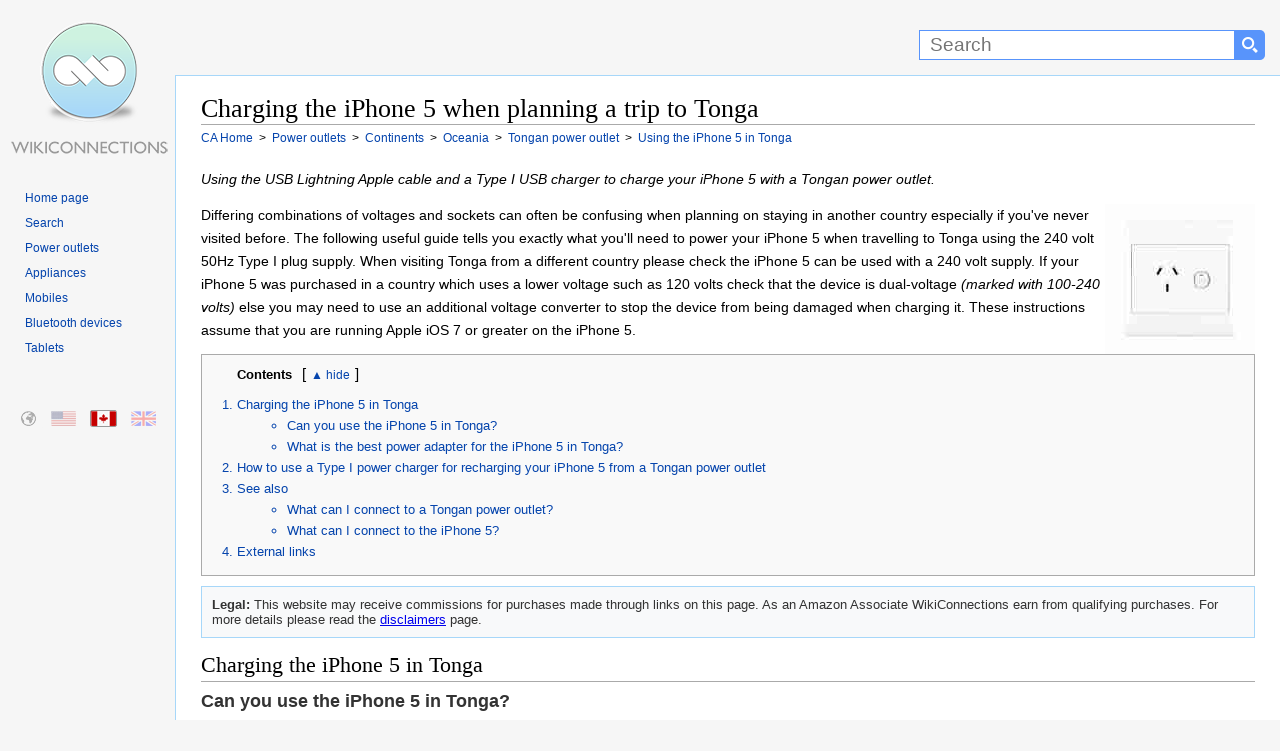

--- FILE ---
content_type: text/html
request_url: https://en-ca.wikiconnections.org/power-supplies/continents/ocenia/how-to-connect-a-tongan-power-supply-to-the-iphone-5
body_size: 14072
content:
<!DOCTYPE html>
<html lang="en">
<head>
<meta charset="utf-8" />
<meta name="viewport" content="width=device-width, initial-scale=1.0" />
<title>Charging your iPhone 5 in Tonga - CA</title>
<script>(function(w,d,s,l,i){w[l]=w[l]||[];w[l].push({'gtm.start':
new Date().getTime(),event:'gtm.js'});var f=d.getElementsByTagName(s)[0],
j=d.createElement(s),dl=l!='dataLayer'?'&l='+l:'';j.async=true;j.src=
'https://www.googletagmanager.com/gtm.js?id='+i+dl;f.parentNode.insertBefore(j,f);
})(window,document,'script','dataLayer','GTM-T2JCRM');</script>
<style type="text/css">html{height:100%;scroll-behavior:smooth}P{line-height:1.9em}.clear{clear:both}img{transition:all .2s ease-in}body{margin:0;padding:0;text-align:center;height:100%;min-height:100%}.layout #container{width:100%;margin:0 auto;border:0;text-align:left;height:100%}.layout #banner{height:75px;padding:0}.layout #banner .desktop{display:block;width:175px;height:75px;margin:0}#searchForm{float:right;margin:0;padding:0;height:75px;display:inline-block;white-space:nowrap}#s{margin-top:30px;width:300px;height:20px;padding:4px 4px 4px 10px;border:1px solid #5894fb;font-family:arial,sans-serif;font-size:19px;border-radius:0}#searchForm select{margin:30px 0 0 0;height:30px;border:1px solid #5894fb;font-family:arial,sans-serif;background-color:#5894fb;color:#fff;padding:3px 5px 0 5px}#searchForm input[type=submit]{float:right;margin:30px 15px 0 0;width:30px;height:30px;border:none;display:inline-block;background:url([data-uri]) center no-repeat #5894fb;background-size:16px 16px;border-top-right-radius:5px;border-bottom-right-radius:5px;border-top-left-radius:0;border-bottom-left-radius:0}#homeicon{display:none}.layout #sidebar{float:left;width:175px;padding:0}.layout #sidebar .desktop{display:block;width:175px;height:90px}A.mobile{display:none}.layout #content{margin:0 0 0 175px;padding:5px 25px 25px 25px;border-top:1px solid #a7d7f9;border-left:1px solid #a7d7f9;border-bottom:1px solid #a7d7f9}.layout #footer{padding:5px 25px 5px 200px}.layout #footer p{margin:0;padding:10px 0}.layout #footer a{text-decoration:none;margin-right:10px}.layout #footer a:first-child{color:#000}.layout #footer a:hover{text-decoration:underline}.clearfloat{clear:both;height:0;font-size:1px;line-height:0}body,html{font:100% sans-serif;background:#f6f6f6;color:#000}.layout #container{background:url(/images/site/WikiConnections.png) 10px 20px no-repeat;background-size:160px 137px}.layout #content{background:#fff}.layout #footer{background:#f6f6f6}h1,h1 A,h2,h2 A,h3,h3 A,h4,h4 A,h5,h5 A,h6,h6 A{font-family:"Linux Libertine",Georgia,Times,serif;color:#000;font-weight:400;margin:0;overflow:hidden;padding-top:.5em;padding-bottom:0;text-decoration:none}h1,h2,h3,h4,h5,h6{border-bottom:1px solid #aaa}h1{font-size:1.6em;line-height:1.2em}h2{font-size:135%;position:relative;line-height:1.5em;margin-bottom:4px;display:block;margin-top:0}h3.sub{border:none;font:0.85em sans-serif;color:#000;font-weight:700;line-height:1.7em;margin-top:20px}#category h3,.filter h3,.results h3,h2.sub,section h3{border:none;font:18px sans-serif;color:#333;font-weight:700;line-height:1.3em;padding:3px 0 3px 0}h2.sub,section h3{margin-top:30px}#category{margin-top:10px}#category h3{border-bottom:1px solid #ccc;margin:0 0 5px 5px}section h3.first{margin-top:5px}.group h3{font-size:1.1em}.group h4{border:none;font:90% sans-serif;font-weight:700}section#abroad{margin-top:10px}#content p{margin:0 0 .9em 0;line-height:1.9em;font-size:.85em}#introduction{min-height:150px}#introduction IMG{margin:0 0 5px 5px;float:right;width:150px;height:150px}#introduction p{padding-right:15px;line-height:1.7em}#introduction p SUP{line-height:1.7em}#content OL,#content UL{margin:.4em 0 .5em 0;line-height:1.9em;font-size:.85em}#content UL LI{line-height:1.9em}.caps LI::first-letter{text-transform:uppercase}#content UL UL{font-size:100%}#navigation{margin:20px 15px 0 0;line-height:12px}#navigation UL{margin:0 0 50px 0;padding-left:25px}#navigation UL LI{list-style-image:none;list-style-type:none;margin:0;padding:0;word-wrap:break-word;line-height:1.5em}#navigation A,#navigation P{width:100%;text-decoration:none;color:#0645ad;font-size:.75em;height:auto}#navigation A:hover{text-decoration:underline}#breadcrumbs{margin-top:3px;margin-bottom:20px}#breadcrumbs DIV{display:inline;font-size:.75em;line-height:1.5em}#breadcrumbs DIV A{color:#0645ad;text-decoration:none}#breadcrumbs DIV A:hover{text-decoration:underline}#toc{display:block;border:1px solid #aaa;background-color:#f9f9f9;padding:10px 10px 10px 10px;font-size:95%;margin:0 0 5px 0}#toc strong{color:#000;font-weight:700;margin:5px 10px 0 25px;overflow:hidden;font-size:.85em}#toc OL{padding-left:0;color:#0645ad;margin:15px 0 0 0;height:auto}#toc OL LI,#toc UL{margin-left:25px;padding-left:0;line-height:1.3em!important;margin-bottom:5px;font-size:1em}#toc OL LI A{text-decoration:none;color:#0645ad}#toc OL LI A:hover{text-decoration:underline}#toc.columns ol{height:auto;column-count:2;column-gap:5px;column-rule-width:1px;column-rule-style:solid;column-rule-color:#ddd;column-fill:balance;font-size:.85em}#toc.columns ol li{break-inside:avoid;font-weight:700;-webkit-margin-bottom-collapse:separate;-margin-bottom-collapse:separate}#toc.columns ol li ul li{font-weight:400}#toc.columns ol li ul{margin-left:5px;margin-bottom:15px;list-style:disc}#toc .compatibility LI A{line-height:1.8em;white-space:nowrap}@media only screen and (max-width :900px){#toc.columns ol li ul{margin-top:15px}}@media only screen and (min-width :768px){#toc.columns ol{column-count:2}}@media only screen and (min-width :1600px){#toc.columns ol{column-count:3}}@media only screen and (min-width :2200px){#toc.columns ol{column-count:4}}@media only screen and (min-width :2800px){#toc.columns ol{column-count:5}}#footer{font-size:.7em;line-height:1.5em}#content IMG{margin:0;cursor:help}.large{width:98%;max-width:640px;max-height:360px;height:auto;margin-bottom:25px}.thumbnail{display:inline-block;float:right;border:1px solid #999;padding:5px 5px 0 5px;margin:10px 0 10px 10px;background-color:#f9f9f9!important;-webkit-column-break-inside:avoid;page-break-inside:avoid;break-inside:avoid-column;display:table;text-align:center}.thumbnail figcaption,.thumbnail figure{margin:0;padding:0}.thumbnail img{border:1px solid #999}.thumbnail figcaption p{font-size:.75em!important;color:#333;clear:both;padding:0!important;margin:0!important}.thumbnail a{text-decoration:none}.group .thumbnail{margin:3px 0 5px 10px!important}@media only screen and (max-width :550px){.group .thumbnail{display:block;clear:both!important;float:left;width:95%;margin:10px 15px 10px 0!important}.group .thumbnail+h3{clear:both}.thumbnail IMG{width:100%;max-width:100%;height:auto}}Map area,img.Map{outline:0;clear:none}#content .youtube{margin:15px 0 3px 0}@media only screen and (min-width :900px){#also{overflow:hidden}#also li{line-height:1.5em;float:left;display:list-item;width:50%}}@media only screen and (min-width :1280px){#also li{width:33.33%}}@media only screen and (min-width :1400px){#also li{width:25%}}@media only screen and (min-width :300px){ul.country{height:auto;column-count:2;column-gap:35px;column-fill:balance;text-align:inherit;line-height:5em}ul.country li{list-style:square;margin-bottom:6px}}@media only screen and (min-width :600px){ul.country{column-count:3}}@media only screen and (min-width :1280px){ul.country{column-count:4}}@media only screen and (min-width :1600px){ul.country{column-count:5}}@media only screen and (min-width :2200px){ul.country{column-count:6}}@media only screen and (min-width :2800px){ul.country{column-count:7}}.external{white-space:nowrap}A.cite{text-decoration:none;font-size:.8em;vertical-align:super}A.cite:hover{text-decoration:underline}#external{column-count:2;column-gap:60px;column-fill:balance}#external LI A{padding-right:14px;margin-right:3px;background:url(/images/site/external.png) right top no-repeat;background-size:10px 10px;line-height:1.1em}#navbox{width:100%;border:1px solid #aaa;margin-top:20px;padding:1px}#navbox THEAD TR TD{background-color:#ccf!important;font-size:.85em!important;vertical-align:middle;text-align:center;color:#0645ad!important}#navbox TR TD{padding:10px;vertical-align:top;background-color:#f7f7f7;color:#252525}#navbox TR TD:first-child{background-color:#ddf;color:#252525;font-weight:700;vertical-align:middle;font-size:.75em}#navbox A{text-decoration:none;color:#3d6ebf}#navbox A:hover{text-decoration:underline}#navbox A:visited{color:#0645ad}#navbox UL{display:inline;list-style-type:disc;margin:0;padding:0;font-size:.75em}#navbox UL LI{display:inline;margin-right:3px;float:left}#navbox UL LI:after{content:" \00B7"}#navbox UL LI:last-child:after{content:none!important}#category UL.grid{margin:0;padding:5px 0 0 0}#category UL.grid LI{margin:0 5px 0 0;width:140px;height:175px;display:inline-block;text-align:center;vertical-align:top;line-height:1.4em}#category UL.grid LI A{display:block;width:100%;text-align:center;text-decoration:none;color:#3d6ebf;font-weight:700}#category UL.grid LI A:hover{text-decoration:underline}#category UL.grid LI A IMG{margin-left:22px;display:block;clear:both;-webkit-transition:all .5s;transition:all .5s;opacity:1}#category UL.grid LI A:hover IMG{opacity:.5}.email:after{content:"@wikiconnections.org"}.warning-container{display:block;padding-right:180px}.warning{border:1px solid #000;padding:10px;background-color:#ffe6f2;display:block;line-height:2em!important;margin:20px 0 20px 0;font-size:.9em}@media only screen and (max-width :780px){.layout #container{background:0 0}.layout #banner .desktop{display:none}#sidebar{display:block;width:100%!important;position:absolute;left:0;top:45px;background-color:#f9f9f9;height:60px;border-bottom:1px solid #a7d7f9;text-align:center;padding:0!important;margin:0!important}#banner{display:block;width:100%;position:fixed;top:0;z-index:1;background:#333;height:44px!important;border-bottom:1px solid #a7d7f9}#homeicon{display:inline-block;float:left;margin:7px 10px 0 7px;width:40px;height:30px;background:url([data-uri]) center no-repeat #5894fb;background-size:16px 16px;border-radius:5px}#searchForm{padding:0;margin:0;width:100%;height:auto;display:block;text-align:right}#s{margin:7px 0 0 0;width:45%;border-top-right-radius:0;border-bottom-right-radius:0;border-top-left-radius:5px;border-bottom-left-radius:5px}#searchForm select{display:none}#searchForm input[type=submit]{margin:7px 7px 0 0;float:right;width:40px}A.desktop{display:none}#logostrip{display:none!important}.external{white-space:inherit}#sidebar A.mobile{display:inline-block;background-image:url(/images/site/WikiConnections_Logo.png);background-size:263px 50px;background-repeat:no-repeat;background-position:left;margin:4px 2px 0 2px;width:263px;height:50px;white-space:nowrap}figcaption{text-align:center}figcaption P{font-size:1em}h1{font-size:1.3em;line-height:1.4em;margin-top:50px;padding:5px 0 5px 0;clear:both}h2,h3,h4,h5,h6{font-size:1.1em;line-height:1.5em}#breadcrumbs{margin-bottom:0;line-height:1.8em}#breadcrumbs DIV{margin:0 10px 3px 0}h1 A,h2 A,h3 A,h4 A,h5 A,h6 A{border:none}h2{font-size:1.2em;padding-bottom:10px;margin-top:20px}#navigation UL{display:none}.desktop{display:none}.layout #content{margin:50px 0 0 0;padding:10px;border:none}.top:after{margin-top:0}P{line-height:2em!important}#content{clear:both}#also LI,#content section LI,#external LI{margin-bottom:13px!important;line-height:2em}.layout #footer{padding:10px;border-top:1px solid #a7d7f9;text-align:center}#introduction IMG{margin:0;width:100px;height:100px}.warning-container{padding-right:120px}#external{display:list-item}#external LI A{display:inline-block;max-width:95%;background:0 0;padding-right:0;margin-right:0}#toc OL LI UL{display:none}#toc OL LI{margin-bottom:16px}#navbox tr td:last-child{line-height:2.4em}#navbox ul li{margin:0 18px 12px 0}}@media only screen and (max-width :480px){img.Map{width:100%}.warning-container{clear:both;padding:0}#introduction IMG{width:100px;height:100px;float:right}#s{width:45%}}.hide{display:none}.cta{text-align:center;padding:15px 50px 30px 50px;max-width:540px}.cta a{border:none;display:inline-block;padding:12px 50px 12px 18px;text-decoration:none;font-weight:700;color:#fff;font-size:1em;cursor:pointer;border-radius:7px;background:url(/images/site/arrow.png) center right no-repeat;background-size:35px 21px;transition:all .2s;box-shadow:0 5px #aaa;background-color:#dbb045}.cta a:hover{background-color:#f0c14b;box-shadow:0 3px #999}.cta a:active{box-shadow:0 3px #999;transform:translateY(2px)}.group{display:block;height:auto;margin:25px 0 15px 0;padding:10px;clear:both}.clearboth{clear:both}#connections{clear:both}.groupcolumn{column-count:2;column-gap:40px;column-rule-width:1px;column-rule-style:solid;column-fill:balance}@media only screen and (max-width :1280px){.groupcolumn{column-count:1!important}#external{column-count:1}}.group OL,.group section{break-inside:avoid;-webkit-margin-bottom-collapse:separate;-margin-bottom-collapse:separate;clear:both}.group section{padding-left:5px}.groupcolumn section:last-of-type{margin-bottom:50px}.group H2,.group H2 A{-webkit-column-span:all;column-span:all;font:1em sans-serif;color:#333;font-size:1.2em;font-weight:700;line-height:1.3em;margin:0 0 20px 0;padding:5px}.t0{border:1px solid #cedff2}.t0 h2{background-color:#cedff2;border:1px solid #a3b0bf}.t1{background-color:#f5faff;column-rule-color:#cedff2;border:1px solid #cedff2}.t1 h2{background-color:#cedff2;border:1px solid #a3b0bf}.t1 .thumbnail{border:1px solid #cedff2}.t1 .cta a{background-color:#848e9b}.t1 .cta a:hover{background-color:#96a3b1}.t1 .comp{border:none}.t1 .comp th:nth-child(1n+2){background-color:#848e9b;color:#fff}.t1 .comp td:first-child{background-color:#cedff2}.t1 .comp tr:hover td:nth-child(1n+2){background-color:#dfe6ef}.t2{background-color:#eef;column-rule-color:#c6c6ff;border:1px solid #c6c6ff}.t2 h2{background-color:#c6c6ff;border:1px solid #8282ff}.t2 .thumbnail{border:1px solid #c6c6ff}.t2 .cta a{background-color:#9191ba}.t2 .cta a:hover{background-color:#a3a3d1}.t2 .comp{border:none}.t2 .comp th:nth-child(1n+2){background-color:#9191ba;color:#fff}.t2 .comp td:first-child{background-color:#c6c6ff}.t2 .comp tr:hover td:nth-child(1n+2){background-color:#e6e6fb}.t3{background-color:#faf5ff;column-rule-color:#ddcef2;border:1px solid #ddcef2}.t3 h2{background-color:#ddcef2;border:1px solid #a3b0bf}.t3 .thumbnail{border:1px solid #ddcef2}.t3 .cta a{background-color:#8d849b}.t3 .cta a:hover{background-color:#a196b1}.t3 .comp{border:none}.t3 .comp th:nth-child(1n+2){background-color:#8d849b;color:#fff}.t3 .comp td:first-child{background-color:#ddcef2}.t3 .comp tr:hover td:nth-child(1n+2){background-color:#ede9f4}.t4{background-color:#f8f9fa;column-rule-color:#b0c4de;border:1px solid #b0c4de}.t4 h2{background-color:#b0c4de;border:1px solid #a2a9b1}.t4 .thumbnail{border:1px solid #b0c4de}.t4 .cta a{background-color:#606b7a}.t4 .cta a:hover{background-color:#717d8e}.t4 .comp{border:none}.t4 .comp th:nth-child(1n+2){background-color:#606b7a;color:#fff}.t4 .comp td:first-child{background-color:#b0c4de}.t4 .comp tr:hover td:nth-child(1n+2){background-color:#e2ebf8}.t5{background-color:#fdfbf6;column-rule-color:#efe7cf;border:1px solid #efe7cf}.t5 h2{background-color:#efe7cf;border:1px solid #d6c485}.t5 .thumbnail{border:1px solid #efe7cf}.t5 .cta a{background-color:#897d55}.t5 .cta a:hover{background-color:#9e9473}.t5 .comp{border:none}.t5 .comp th:nth-child(1n+2){background-color:#897d55;color:#fff}.t5 .comp td:first-child{background-color:#efe7cf}.t5 .comp tr:hover td:nth-child(1n+2){background-color:#f9f5ec}.t6{background-color:#faf4f1;column-rule-color:#e4c0b1;border:1px solid #e4c0b1}.t6 h2{background-color:#e4c0b1;border:1px solid #cf8d72}.t6 .thumbnail{border:1px solid #e4c0b1}.t6 .cta a{background-color:#a68c81}.t6 .cta a:hover{background-color:#bb9e91}.t6 .comp{border:none}.t6 .comp th:nth-child(1n+2){background-color:#a68c81;color:#fff}.t6 .comp td:first-child{background-color:#e4c0b1}.t6 .comp tr:hover td:nth-child(1n+2){background-color:#f5eeea}.t7{background-color:#fdf8f9;column-rule-color:#f0b9c8;border:1px solid #f4ccd7}.t7 h2{background-color:#f0b9c8;border:1px solid #f4ccd7}.t7 .thumbnail{border:1px solid #f4ccd7}.t7 .cta a{background-color:#c598a4}.t7 .cta a:hover{background-color:#dba9b6}.t7 .comp{border:none}.t7 .comp th:nth-child(1n+2){background-color:#c598a4;color:#fff}.t7 .comp td:first-child{background-color:#e4a4b5}.t7 .comp tr:hover td:nth-child(1n+2){background-color:#f8f2f4}.t8{background-color:#f9fcfa;column-rule-color:#c9decb;border:1px solid #c9decb}.t8 h2{background-color:#c9decb;border:1px solid #80b584}.t8 .thumbnail{border:1px solid #c9decb}.t8 .cta a{background-color:#808e82}.t8 .cta a:hover{background-color:#93a294}.t8 .comp{border:none}.t8 .comp th:nth-child(1n+2){background-color:#808e82;color:#fff}.t8 .comp td:first-child{background-color:#c9decb}.t8 .comp tr:hover td:nth-child(1n+2){background-color:#e9f3ea}.t9{background-color:#f5fffa;column-rule-color:#cef2e0;border:1px solid #cef2e0}.t9 h2{background-color:#c3d4cc;border:1px solid #a3bfb1}.t9 .thumbnail{border:1px solid #cef2e0}.t9 .cta a{background-color:#71847b}.t9 .cta a:hover{background-color:#849b8f}.t9 .comp{border:none}.t9 .comp th:nth-child(1n+2){background-color:#71847b;color:#fff}.t9 .comp td:first-child{background-color:#c3d4cc}.t9 .comp tr:hover td:nth-child(1n+2){background-color:#e9f8f0}:target,:target~DIV,:target~H3,:target~H4,:target~OL,:target~P,:target~SPAN,:target~UL{animation:highlight;animation-duration:3s;animation-timing-function:ease-in;animation-fill-mode:forwards;animation-delay:.2s;box-shadow:0 0 0 rgba(243,243,21,0)}@keyframes highlight{0%{background-color:initial;box-shadow:0 0 0 rgba(243,243,21,0)}10%{background:#f3f315;box-shadow:0 0 20px #f3f315}100%{background:initial;box-shadow:0 0 0 rgba(243,243,21,0)}}#regional{position:relative}#regional li{margin:0;padding:0;list-style:none;position:absolute;top:0}#regional a,#regional li{background-repeat:no-repeat;height:15px;display:block;width:25px;opacity:.3;transition:all .2s;border:1px solid #f6f6f6;border-radius:2px}#regional li:hover{opacity:1;outline:0;border-color:#a7d7f9;box-shadow:0 0 3px #a7d7f9}.active-region{opacity:1!important;border:1px solid #999!important}#regional-default{left:15px;background:url(/images/site/regions.png) 0 0}#regional-en-us{left:50px;background:url(/images/site/regions.png) -26px 0}#regional-en-ca{left:90px;background:url(/images/site/regions.png) -51px 0}#regional-en-gb{left:130px;background:url(/images/site/regions.png) -76px 0}#switch{position:absolute!important;appearance:none;display:none;clip:rect(0,0,0,0);height:1px;width:1px;border:0;overflow:hidden}#switch+label{font-size:.8em;color:#0645ad;display:inline-block;width:4em;text-align:center;user-select:none}#switch+label:hover{text-decoration:underline;cursor:pointer}#switch+label:after{content:" hide"}#switch:checked+label:after{content:"show"}#switch:checked~OL{display:none}#switch+label:before{content:"\25b2"}#switch:checked+label:before{content:"\25bc"}.comp{table-layout:fixed;width:100%;font-size:.85em;margin:15px 0 15px 0;border:2px solid #cedff2}.comp th{vertical-align:bottom;padding:15px 5px 15px 5px;text-align:center}.comp th a{color:#000}.comp th:nth-child(1n+2){background-color:#cedff2}.comp td:first-child{padding:10px;text-align:right;font-weight:700}.comp td:first-child a{color:#000}.comp td:first-child{background-color:#cee8f2}.comp .w{background-color:#fff!important;text-align:center!important}.comp tr:nth-child(2n+3) td:nth-child(1n+2){background-color:#fff}.comp tr:nth-child(2n+2) td:nth-child(1n+2){background-color:#eee}.comp tr:hover td:nth-child(1n+2){background-color:#e1eff0}.comp td{padding:5px;margin:0;text-align:center;word-wrap:break-word;min-width:100px;color:#000}.comp td a{color:#000}.comp td:first-child a,.comp th a{text-decoration:none}.comp a::first-letter,.comp td::first-letter,.comp th::first-letter{text-transform:capitalize}.comp .s{font-weight:700}.comp .cta{padding:10px 2px 16px 2px}.comp .cta a{padding:12px 40px 12px 10px;color:#fff}.comp td a img,.comp th a img{clear:both;margin-top:5px;width:100%;max-width:100px;height:auto}.comp sup{margin-left:10px}.comp td:first-child sup{display:block;clear:both;margin:12px 0 12px 0}@media only screen and (max-width :1200px){.comp{display:block;overflow-x:auto;width:100%}.comp::before{line-height:40px;padding-left:25px;content:"Scroll or rotate device to view comparison table";color:#777;background:url(/images/site/swipe.png) top left no-repeat;background-size:21px 16px}.comp td{padding:1px}.comp .cta{padding:15px 1px 25px 1px}.comp .cta a{padding:8px 16px 8px 16px;background-image:none}}.comp .l{font-size:5em;line-height:.6em;margin:0}.cred{color:#eb0003}.cgrey{color:#666}.csilver{color:#999}.cgold{color:#c9b18b}.cpurple{color:#6d00a4}.disclaimer{display:block;background-color:#f9f9f9;padding:10px 10px 10px 10px;border:1px solid #a7d7f9;font-size:.8em;margin:10px 0 0 0;background:#f8f9fa;color:#333;visibility:hidden}</style><meta name="description" content="What is the best power charger you need for the iPhone 5 when planning a trip to Tonga." />
<link rel="canonical" href="https://en-ca.wikiconnections.org/power-supplies/continents/ocenia/how-to-connect-a-tongan-power-supply-to-the-iphone-5" />
<link rel="alternate" href="https://www.wikiconnections.org/power-supplies/continents/ocenia/how-to-connect-a-tongan-power-supply-to-the-iphone-5" hreflang="x-default" />
<link rel="alternate" href="https://en-us.wikiconnections.org/power-supplies/continents/ocenia/how-to-connect-a-tongan-power-supply-to-the-iphone-5" hreflang="en-us" />
<link rel="alternate" href="https://en-ca.wikiconnections.org/power-supplies/continents/ocenia/how-to-connect-a-tongan-power-supply-to-the-iphone-5" hreflang="en-ca" />
<link rel="alternate" href="https://en-gb.wikiconnections.org/power-supplies/continents/ocenia/how-to-connect-a-tongan-power-supply-to-the-iphone-5" hreflang="en-gb" />   
<meta name="robots" content="index, follow" />
<meta name="copyright" content="2025 WikiConnections.org" />
<link rel="icon" type="image/png" sizes="32x32" href="/images/icons/favicon-32x32.png">
<link rel="icon" type="image/png" sizes="16x16" href="/images/icons/favicon-16x16.png">
<link rel="shortcut icon" href="/images/icons/favicon.ico">
<link rel="apple-touch-icon" sizes="180x180" href="/images/icons/apple-touch-icon.png">
<link rel="manifest" href="/images/icons/site.webmanifest">
<link rel="mask-icon" href="/images/icons/safari-pinned-tab.svg" color="#5bbad5">
<meta name="msapplication-TileColor" content="#00aba9">
<meta name="msapplication-TileImage" content="/images/icons/mstile-144x144.png">
<meta name="msapplication-config" content="/images/icons/browserconfig.xml">
<meta name="theme-color" content="#ffffff">
</head>
<body class="layout">
<noscript><iframe src="https://www.googletagmanager.com/ns.html?id=GTM-T2JCRM"
    height="0" width="0" style="display:none;visibility:hidden"></iframe></noscript>
<div id="container">
    <div id="banner" role="banner">
        <form method="get" action="/search/" id="searchForm">
        <a href="/" title="Homepage" id="homeicon" rel="nofollow"></a>
        <input type="text" name="s" id="s"  size="50" maxlength="100" placeholder="Search" label="Search" aria-label="Search"><input type="submit" value="" name="Search" aria-label="Search button">
        </form>
        <a href="/" title="WikiConnections" class="desktop"></a>
    </div>
    <div id="sidebar"><a href="/" title="WikiConnections" class="desktop" id="logostrip" rel="nofollow"></a><a href="/" title="WikiConnections" class="mobile" rel="nofollow"></a>
        <div id="navigation" role="navigation">
            <ul>
                <li><a href="/" title="WikiConnections">Home page</a></li>
                <li><a href="/search/" title="Search" rel="nofollow">Search</a></li>                
                <li><a href="/power-supplies/" title="Power outlets" rel="nofollow">Power outlets</a></li>
                <li><a href="/appliances/" title="Appliances" rel="nofollow">Appliances</a></li>
                <li><a href="/mobiles/" title="Mobiles" rel="nofollow">Mobiles</a></li>
                <li><a href="/bluetooth-devices/" title="Bluetooth devices" rel="nofollow">Bluetooth devices</a></li>
                <li><a href="/tablets/" title="Tablets" rel="nofollow">Tablets</a></li>
            </ul>


            			<ul id="regional">

				<li id="regional-default" class="regional-default"><a href="https://www.wikiconnections.org/power-supplies/continents/ocenia/how-to-connect-a-tongan-power-supply-to-the-iphone-5" title="Charging your iPhone 5 in Tonga - Global"></a></li>

				<li id="regional-en-us" class="regional-en-us"><a href="https://en-us.wikiconnections.org/power-supplies/continents/ocenia/how-to-connect-a-tongan-power-supply-to-the-iphone-5" title="Charging your iPhone 5 in Tonga - US"></a></li>

				<li id="regional-en-ca" class="active-region"><a href="https://en-ca.wikiconnections.org/power-supplies/continents/ocenia/how-to-connect-a-tongan-power-supply-to-the-iphone-5" title="Charging your iPhone 5 in Tonga - Canadian"></a></li>

				<li id="regional-en-gb" class="regional-en-gb"><a href="https://en-gb.wikiconnections.org/power-supplies/continents/ocenia/how-to-connect-a-tongan-power-supply-to-the-iphone-5" title="Charging your iPhone 5 in Tonga - UK"></a></li>

			</ul>
            		</div>
    </div>

<div itemscope itemtype="https://schema.org/Thing"><meta itemprop="name" content="iPhone 5" /><div itemscope itemtype="https://schema.org/Thing"><meta itemprop="name" content="Tongan power outlet" /><div itemscope itemtype="https://schema.org/PostalAddress"><meta itemprop="addressCountry" content="Tonga" /></div>
    
    <div id="content">
        <main role="main" itemscope itemtype="https://schema.org/FAQPage">
            <article role="article">
                <header><h1 role="heading" itemprop="name" aria-level="1">Charging the iPhone 5 when planning a trip to Tonga</h1></header>

                <div id="breadcrumbs" role="navigation" vocab="https://schema.org/" typeof="BreadcrumbList">
                            <div property="itemListElement" typeof="ListItem">
                                <a href="/" title="WikiConnections" property="item" typeof="WebPage">
                                    <span property="name">CA Home</span>
                                </a>
                                <meta property="position" content="1">                                
                            </div>
                            <div property="itemListElement" typeof="ListItem">
                                &nbsp;&gt;&nbsp;
                                <a href="/power-supplies/" title="Power outlets" property="item" typeof="WebPage">
                                    <span property="name">Power outlets</span>
                                </a>
                                <meta property="position" content="2">
                            </div>
                            <div property="itemListElement" typeof="ListItem">
                                &nbsp;&gt;&nbsp;
                                <a href="/power-supplies/continents/" title="Continents" property="item" typeof="WebPage">
                                    <span property="name">Continents</span>
                                </a>
                                <meta property="position" content="3">
                            </div>
                            <div property="itemListElement" typeof="ListItem">
                                &nbsp;&gt;&nbsp;
                                <a href="/power-supplies/continents/ocenia/" title="Oceania" property="item" typeof="WebPage">
                                    <span property="name">Oceania</span>
                                </a>
                                <meta property="position" content="4">
                            </div>

    <div property="itemListElement" typeof="ListItem">
        &nbsp;&gt;&nbsp;
        <a href="/power-supplies/continents/ocenia/what-can-i-connect-to-a-tongan-power-supply" title="What can I connect to a Tongan power outlet?" property="item" typeof="WebPage">
            <span property="name">
            Tongan power outlet
            </span>
        </a>
        <meta property="position" content="5">
    </div>
    
    <div property="itemListElement" typeof="ListItem">
        &nbsp;&gt;&nbsp;
        <a href="/power-supplies/continents/ocenia/how-to-connect-a-tongan-power-supply-to-the-iphone-5" title="How to use the iPhone 5 in Tonga" property="item" typeof="WebPage">
            <span property="name">
            Using the iPhone 5 in Tonga
            </span>
        </a>
        <meta property="position" content="6">        
    </div>                
                </div>
				<p id='articledescription'><em>Using the USB Lightning Apple cable and a Type I USB charger to charge your iPhone 5 with a Tongan power outlet.</em></p>

                <div id='introduction'><img itemprop='image' src='https://www.wikiconnections.org/images/devices/150x150/tongan-power-supply.jpg' alt='Tongan power outlet' title='Tongan power outlet' width='150' height='150'/>			<p>Differing combinations of voltages and sockets can often be confusing when planning on staying in another country especially if you've never visited before. The following useful guide tells you exactly what you'll need to power your iPhone 5 when travelling to Tonga using the 240 volt 50Hz Type I plug supply. When visiting Tonga from a different country please check the iPhone 5 can be used with a 240 volt supply. If your iPhone 5 was purchased in a country which uses a lower voltage such as 120 volts check that the device is dual-voltage <em>(marked with 100-240 volts)</em> else you may need to use an additional voltage converter to stop the device from being damaged when charging it. These instructions assume that you are running Apple iOS 7 or greater on the iPhone 5.</p>
</div>			<div id="toc"  role="navigation">
			<strong>Contents</strong><input type='checkbox' name='switch' id='switch' />&lbrack;<label for='switch'></label>&rbrack;
				<ol>
			<li><a href="#charging-the-iphone-5-in-tonga">Charging the iPhone 5 in Tonga</a><ul>
			<li><a href="#heading-2633">Can you use the iPhone 5 in Tonga?</a></li>
			<li><a href="#heading-237">What is the best power adapter for the iPhone 5 in Tonga?</a></li>
			</ul></li>					<li><a href='#how-to-use-a-type-i-power-charger-for-recharging-your-iphone-5-from-a-tongan-power-outlet' title='A page showing how to charge your iPhone 5 with a Tongan power outlet using the USB Lightning Apple cable and a 3 pin Type I power adapter.'>How to use a Type I power charger for recharging your iPhone 5 from a Tongan power outlet</a></li>

					<li><a href='#tongan-power-supply-and-iphone-5-connections' title='What can I connect to a Tongan power outlet and the iPhone 5?' rel='nofollow'>See also</a>
						<ul><li><a href='/power-supplies/continents/ocenia/what-can-i-connect-to-a-tongan-power-supply' title='What can I connect to a Tongan power outlet?'>What can I connect to a Tongan power outlet?</a></li>
						<li><a href='/mobiles/mobile-phones/apple/what-can-i-connect-to-the-iphone-5' title='What can I connect to the iPhone 5?'>What can I connect to the iPhone 5?</a></li>
</ul></li>
					<li><a href='#tongan-power-supply-and-iphone-5-links' title='External links for how to connect a Tongan power outlet to the iPhone 5' rel='nofollow'>External links</a></li>

				</li></ul>
			</div>



<div class='disclaimer'><strong>Legal:</strong> This website may receive commissions for purchases made through links on this page. As an Amazon Associate WikiConnections earn from qualifying purchases. For more details please read the <a href='/about/disclaimer#affiliates' title='Disclaimer' rel='nofollow'>disclaimers</a> page.</div><div>
		<div class="clearboth"></div></div><div ><h2 aria-level="2" id="charging-the-iphone-5-in-tonga">Charging the iPhone 5 in Tonga</h2>

                                <section>
                                    <div itemscope itemprop="mainEntity" itemtype="https://schema.org/Question">
                                        <h3 aria-level="3" id="heading-2633" itemprop="name" class="first">Can you use the iPhone 5 in Tonga?</h3>
                                        <div itemscope itemprop="acceptedAnswer" itemtype="https://schema.org/Answer">
                                            <div itemprop="text"><p>Yes, you can connect the iPhone 5 to a Tongan power outlet.</p></div>
                                        </div>
                                        <a itemprop="url" href="https://www.wikiconnections.org/power-supplies/continents/ocenia/how-to-connect-a-tongan-power-supply-to-the-iphone-5#heading-2633" class="hide" rel="nofollow"></a>
                                        <time datetime="2017-08-04 11-31-34" itemprop="dateModified" content="2017-08-04T11-31-34Z" class="hide">2017-08-04</time>
                                                                                
                                    </div>
									
                                </section>
			<section><h3 aria-level="3" id="heading-237" >What is the best power adapter for the iPhone 5 in Tonga?</h3>
				<p>When travelling with more than just your iPhone 5 or visiting more than one country the best international travel adapter for Tonga is a multiple USB port charger which includes swappable plugs such as a <a href='https://www.amazon.ca/MINIX-NEO-P3-Charging-Compatible/dp/B09JKJ1QRJ?crid=OH8K4MVNF6FI&dib=eyJ2IjoiMSJ9.t8sigbUBsPlajtuxJ2Gyep8-mwkOOiB4Ul2vm3y4RoZCLq4zvoSt_spu38J71oaBYIMhdMxRRUU-ulbWeukDuVgaoIpZHBLPqVwnJzIGWP8.bR61cqHvNCQ7gHKCXdPnCy5VZcWqP8wgQZ6x0NdswWM&dib_tag=se&keywords=MINIX+100W&qid=1744207814&s=electronics&sprefix=minix+100w%2Celectronics%2C314&sr=1-4&linkCode=ll1&tag=wikiconnectio-20&linkId=5c9faf1d768ed4ca2f816b24ba2fef95&language=en_CA&ref_=as_li_ss_tl' title='Universal multi-device USB wall charger' class='external' rel='nofollow'>4 port USB travel charger</a>.  As these chargers come with interchangeable pins and can handle 100 volts - 240 volts it makes them ideal for over 100 countries in Europe, Asia, North America and Africa just by switching the included plugs over. If your type of iPhone 5 is compatible with <em>Fast Charge</em> (please note not all USB devices can) then you'll benefit from faster charging times with one of these types of travel chargers, plus additional support for more power demanding devices like tablets. This means you can recharge multiple devices at the same time without needing to pack multiple power adapters. By only bringing a single international travel charger will keep the size down, making it ideal to fold up and store in hand baggage. Because of their space saving flexibility these types of travel adapters can be used at home not just abroad so when you're not on holiday they can be used under your bedside table charging multiple tablets and smartphones with just a single power outlet.</p>

<p>For those travelling to Tonga we suggest searching for a multipurpose travel charger of this nature at your preferred electronics retailer. The multipurpose power adapter illustrated here is the <a href='https://www.amazon.ca/MINIX-NEO-P3-Charging-Compatible/dp/B09JKJ1QRJ?crid=OH8K4MVNF6FI&dib=eyJ2IjoiMSJ9.t8sigbUBsPlajtuxJ2Gyep8-mwkOOiB4Ul2vm3y4RoZCLq4zvoSt_spu38J71oaBYIMhdMxRRUU-ulbWeukDuVgaoIpZHBLPqVwnJzIGWP8.bR61cqHvNCQ7gHKCXdPnCy5VZcWqP8wgQZ6x0NdswWM&dib_tag=se&keywords=MINIX+100W&qid=1744207814&s=electronics&sprefix=minix+100w%2Celectronics%2C314&sr=1-4&linkCode=ll1&tag=wikiconnectio-20&linkId=5c9faf1d768ed4ca2f816b24ba2fef95&language=en_CA&ref_=as_li_ss_tl' title='4 port USB travel charger' class='external' rel='nofollow'>universal multi-device USB wall charger</a> which has been tested successfully for powering multiple USB devices in numerous countries around the world on a daily basis.</p><h3>Alternative travel adapter for Tonga</h3><p>The <a href='https://www.amazon.ca/MINIX-NEO-P3-Charging-Compatible/dp/B09JKJ1QRJ?crid=OH8K4MVNF6FI&dib=eyJ2IjoiMSJ9.t8sigbUBsPlajtuxJ2Gyep8-mwkOOiB4Ul2vm3y4RoZCLq4zvoSt_spu38J71oaBYIMhdMxRRUU-ulbWeukDuVgaoIpZHBLPqVwnJzIGWP8.bR61cqHvNCQ7gHKCXdPnCy5VZcWqP8wgQZ6x0NdswWM&dib_tag=se&keywords=MINIX+100W&qid=1744207814&s=electronics&sprefix=minix+100w%2Celectronics%2C314&sr=1-4&linkCode=ll1&tag=wikiconnectio-20&linkId=5c9faf1d768ed4ca2f816b24ba2fef95&language=en_CA&ref_=as_li_ss_tl' title='Universal multi-device USB wall charger' class='external' rel='nofollow'>4 port USB travel charger</a> is the most compact option for travellers from around the world wanting to charge devices using USB, however for visitors also wishing to use their domestic plugs these power converters provide larger but more versatile solutions. All 3 power converters offer surge protection which can be crucial when visiting regions with unreliable or unstable power grids to prevent damage to any connected appliances. These travel adapters are supplied with interchangeable type C, I and G plugs which cover both Tonga and over 150 destinations:</p><ul><li><a href="https://www.amazon.ca/Converter-International-Voltage-Outlets-Electronics/dp/B09WXWL4JW?crid=HS8I72DP5D8T&keywords=BESTEK+Travel+Voltage+Converter&qid=1657298148&sprefix=bestek+travel+voltage+converter%2Caps%2C123&sr=8-3-spons&psc=1&spLa=[base64]%3D&linkCode=ll1&tag=wikiconnectio-20&linkId=9f">BESTEK Portable International Travel Voltage Converter</a> - The BESTEK travel converter has <strong>4 USB charging ports</strong> with <strong>3 AC power outlets</strong> and is the best selling compact option for travellers originating from America going to Tonga.</li><li><a href="https://www.amazon.ca/BESTEK-Universal-Travel-Adapter-Converter/dp/B07QW4N3QR?crid=187BE6PRHBZVS&dib=eyJ2IjoiMSJ9.[base64].UgNzBEDiNxnMZ6FcwcgrrM_A0LoLHU9FxL6SwOesS-k&dib_tag=se&keywords=220V%2Bto%2B110V%2BVoltage%2BConverter%2C%2BTESSAN%2BUniversal%2BTravel%2BAdapter%2Bwith%2B4%2BUSB%2BCharger&qid=1743967873&sprefix=220v%2Bto%2B110v%2Bvoltage%2Bconverter%2C%2Btessan%2Buniversal%2Btravel%2Badapter%2Bwith%2B4%2Busb%2Bcharger%2Caps%2C379&sr=8-7&th=1&linkCode=ll1&tag=wikiconnectio-20&linkId=608c01b1a61fac2034f624d36495c0e9&language=en_CA&ref_=as_li_ss_tl">ORICO Traveling Outlet Surge Protector Power Strip</a> - Likewise having <strong>4 USB ports</strong> but only <strong>2 AC power outlets</strong> the Orico is also aimed at travellers from the US using type B plugs. This gives almost the same functionality as the BESTEK with only one less AC outlet at almost half price.</li><li><a href="https://www.amazon.ca/BESTEK-Converter-International-Voltage-Including/dp/B0CB66HKP8?crid=3GYTD9PFG3EQE&dib=eyJ2IjoiMSJ9.[base64].gfqAokBtNtDdlXdc9SOTo6EVjQ6FaVq_BiZCzs5SFZ0&dib_tag=se&keywords=BESTEK%2BInternational%2BPower%2BStrip&qid=1743970339&sprefix=bestek%2Binternational%2Bpower%2Bstrip%2Caps%2C337&sr=8-8&th=1&linkCode=ll1&tag=wikiconnectio-20&linkId=f60bde5531a99aa5cbd78c331841fa25&language=en_CA&ref_=as_li_ss_tl">BESTEK International USB Travel Power Strip</a> - This power strip has <strong>2 AC outlets</strong> but offers <strong>5 USB charging ports</strong>. This versatile power strip is compatible with both American plugs and popular plug types <em>A, D,E/F, G, H, I, L and N</em> making it suitable for a majority of travellers from around the world visiting Tonga.&nbsp;<a href='#cite-6' rel='nofollow' title='Universal multi-device USB wall charger' class='cite'>[6]</a>&nbsp;<a href='#ad' rel='nofollow' title='Ad disclaimer.' class='cite'>[AD]</a></li></ul><a href='https://www.amazon.ca/MINIX-NEO-P3-Charging-Compatible/dp/B09JKJ1QRJ?crid=OH8K4MVNF6FI&dib=eyJ2IjoiMSJ9.t8sigbUBsPlajtuxJ2Gyep8-mwkOOiB4Ul2vm3y4RoZCLq4zvoSt_spu38J71oaBYIMhdMxRRUU-ulbWeukDuVgaoIpZHBLPqVwnJzIGWP8.bR61cqHvNCQ7gHKCXdPnCy5VZcWqP8wgQZ6x0NdswWM&dib_tag=se&keywords=MINIX+100W&qid=1744207814&s=electronics&sprefix=minix+100w%2Celectronics%2C314&sr=1-4&linkCode=ll1&tag=wikiconnectio-20&linkId=5c9faf1d768ed4ca2f816b24ba2fef95&language=en_CA&ref_=as_li_ss_tl' rel='nofollow'><img src='https://www.wikiconnections.org/images/site/640x360/4-port-usb-travel-adapter.jpg' width='640' height='360' alt='What is the best power adapter for the iPhone 5 in Tonga?' title='4 port usb travel adapter' class='large'  loading='lazy'></a>
			</section></div>
<span id="connections"></span>				<section class='clearboth'>
					<h2 id='how-to-use-a-type-i-power-charger-for-recharging-your-iphone-5-from-a-tongan-power-outlet' role='heading' aria-level='2'>How to use a Type I power charger for recharging your iPhone 5 from a Tongan power outlet</h2>
<p><em>A page showing how to charge your iPhone 5 with a Tongan power outlet using the USB Lightning Apple cable and a 3 pin Type I power adapter.</em></p>
					<ol>
<li>In order to supply power to the iPhone 5 using the Tongan power outlet you will need to buy a <a href='https://www.amazon.ca/gp/product/B07W6HK7R4?th=1&linkCode=ll1&tag=wikiconnectio-20&linkId=d1043cca17ff71ca427fc9f5d4b8bf96&language=en_CA&ref_=as_li_ss_tl' title='Type I USB chargers use three short flat blades in a V format with the top blade acting as a grounding pin' rel='nofollow'>Type I USB power plug adapter</a>&nbsp;<sup title='Tongan country page on Wikipedia'><a href='#cite-4' rel='nofollow'>[4]</a></sup> and a <a href='https://www.amazon.ca/Apple-Lightning-USB-Cable-1m/dp/B0CX22K9TP?crid=3UNGSX7VAJ60H&dib=eyJ2IjoiMSJ9.NShoijMwzaQ2GziS7sGHQx6nNYf0sLH43cz2jIhMtJ1NdUY9E3r5Qm6zWjWZcIyMI0_y5DxE204G_BdNkCzLkr8brlo_dyPIBDJqX5zh_Y84Go5s1jwfOnq3IN6JM_IiqsSDAdzz6nyCNwBXp4tSvFdlgxVLT8X6Uo9E931VN38.Agxo4D40RN1BA2hCMgrIbHUSFUcUDthwt7GHtwnCDuc&dib_tag=se&keywords=apple+Lightning+to+USB+A+Cable&qid=1730457232&refinements=p_123%3A110955&refresh=1&rnid=119962390011&s=electronics&sprefix=apple+lightning+to+usb+a+cable%2Caps%2C199&sr=1-1&linkCode=ll1&tag=wikiconnectio-20&linkId=6682eb9a0953b2b4e15394cc3ebbcb3e&language=en_CA&ref_=as_li_ss_tl' title='The Apple Lightning cable is a charging and syncing cable for more recent Apple devices and connects compatible iPhones and iPads to a USB port' rel='nofollow'>USB to Apple Lightning cable</a>&nbsp;<sup title='Tongan country page on Wikipedia'><a href='#cite-5' rel='nofollow'>[5]</a></sup>, usually supplied with your iPhone 5.</li>
						<li>Begin the process by plugging the Type I USB power plug adapter into the Tongan power outlet. You can identify the power outlet by three slots for the live, neutral and earth. </li>
						<li>Connect the USB end of the USB to Apple Lightning cable into the mains USB charger and the other end into the Lightning connector on the iPhone 5. You can find the Lightning connector on the iPhone 5 found at the bottom of the iPhone 5.</li>
						<li>Turn on the Tongan power outlet.</li>
						<li>The battery icon that you'll find in the top right hand corner of your cellphone will display a charge icon to indicate that the iPhone is powering up and takes around 1-4 hours to recharge.&nbsp;<a href='#ad' rel='nofollow' title='Ad disclaimer.' class='cite'>[AD]</a></li>
					</ol>

					<a href='https://www.wikiconnections.org/images/diagrams/191227/1200x800/a/a49a6a441a170b26b9b0d0a0a/How-to-use-a-Type-I-power-charger-for-recharging-your-iPhone-5-from-a-Tongan-power-outlet.jpg' title='Diagram of how to use a Type I power charger for recharging your iPhone 5 from a Tongan power outlet'><img src='https://www.wikiconnections.org/images/diagrams/191227/640x360/a/a49a6a441a170b26b9b0d0a0a/How-to-use-a-Type-I-power-charger-for-recharging-your-iPhone-5-from-a-Tongan-power-outlet.jpg' class='large' itemprop='image' width='640' height='360' alt='How to use a Type I power charger for recharging your iPhone 5 from a Tongan power outlet' loading='lazy'></a>
				</section>


<div></div>
				<h3 id='tongan-power-supply-and-iphone-5-connections' role='heading' aria-level='3' class='clearboth'>See also</h3>
					<ul id='also'>
						<li><a href='/power-supplies/continents/ocenia/what-can-i-connect-to-a-tongan-power-supply' title='What can I connect to a Tongan power outlet?'>What can I connect to a Tongan power outlet?</a></li>
						<li><a href='/mobiles/mobile-phones/apple/what-can-i-connect-to-the-iphone-5' title='What can I connect to the iPhone 5?'>What can I connect to the iPhone 5?</a></li>
					</ul>

				<h3 id='tongan-power-supply-and-iphone-5-links' role='heading' aria-level='3'>External links</h3>
				<p><span id='ad'>We endeavour to ensure that links on this page are periodically checked and correct for suitability. This website may receive commissions for purchases made through links on this page. As an Amazon Associate WikiConnections earn from qualifying purchases. For more details please read the <a href='/about/disclaimer#affiliates' title='Disclaimer' rel='nofollow'>disclaimers</a> page.</span></p>
<style>.disclaimer {visibility:visible;}</style>
					<ol id='external'>
						<li id='cite-1'><a href='https://en.wikipedia.org/wiki/Tonga' title='Tongan country page on Wikipedia'>Wikipedia</a> - Tongan country page on Wikipedia</li>
						<li id='cite-2'><a href='https://manuals.info.apple.com/MANUALS/1000/MA1565/en_US/iphone_user_guide.pdf' title='official iPhone user guide'>Apple</a> - official iPhone user guide</li>
						<li id='cite-3'><a href='https://www.iec.ch/worldplugs/typeI.htm' title='Type I power outlet'>iec.ch</a> - Type I power outlet</li>
						<li id='cite-4'><a href='https://www.amazon.ca/gp/product/B07W6HK7R4?th=1&linkCode=ll1&tag=wikiconnectio-20&linkId=d1043cca17ff71ca427fc9f5d4b8bf96&language=en_CA&ref_=as_li_ss_tl' title='Type I USB chargers use three short flat blades in a V format with the top blade acting as a grounding pin' rel='nofollow'>Type I USB power plug adapter</a> - Type I USB chargers use three short flat blades in a V format with the top blade acting as a grounding pin.</li>
						<li id='cite-5'><a href='https://www.amazon.ca/Apple-Lightning-USB-Cable-1m/dp/B0CX22K9TP?crid=3UNGSX7VAJ60H&dib=eyJ2IjoiMSJ9.NShoijMwzaQ2GziS7sGHQx6nNYf0sLH43cz2jIhMtJ1NdUY9E3r5Qm6zWjWZcIyMI0_y5DxE204G_BdNkCzLkr8brlo_dyPIBDJqX5zh_Y84Go5s1jwfOnq3IN6JM_IiqsSDAdzz6nyCNwBXp4tSvFdlgxVLT8X6Uo9E931VN38.Agxo4D40RN1BA2hCMgrIbHUSFUcUDthwt7GHtwnCDuc&dib_tag=se&keywords=apple+Lightning+to+USB+A+Cable&qid=1730457232&refinements=p_123%3A110955&refresh=1&rnid=119962390011&s=electronics&sprefix=apple+lightning+to+usb+a+cable%2Caps%2C199&sr=1-1&linkCode=ll1&tag=wikiconnectio-20&linkId=6682eb9a0953b2b4e15394cc3ebbcb3e&language=en_CA&ref_=as_li_ss_tl' title='The Apple Lightning cable is a charging and syncing cable for more recent Apple devices and connects compatible iPhones and iPads to a USB port' rel='nofollow'>USB to Apple Lightning cable</a> - The Apple Lightning cable is a charging and syncing cable for more recent Apple devices and connects compatible iPhones and iPads to a USB port.</li>
						<li id='cite-6'><a href='https://www.amazon.ca/MINIX-NEO-P3-Charging-Compatible/dp/B09JKJ1QRJ?crid=OH8K4MVNF6FI&dib=eyJ2IjoiMSJ9.t8sigbUBsPlajtuxJ2Gyep8-mwkOOiB4Ul2vm3y4RoZCLq4zvoSt_spu38J71oaBYIMhdMxRRUU-ulbWeukDuVgaoIpZHBLPqVwnJzIGWP8.bR61cqHvNCQ7gHKCXdPnCy5VZcWqP8wgQZ6x0NdswWM&dib_tag=se&keywords=MINIX+100W&qid=1744207814&s=electronics&sprefix=minix+100w%2Celectronics%2C314&sr=1-4&linkCode=ll1&tag=wikiconnectio-20&linkId=5c9faf1d768ed4ca2f816b24ba2fef95&language=en_CA&ref_=as_li_ss_tl' title='4 port USB travel charger' rel='nofollow'>Universal multi-device USB wall charger</a> - Designed for international use, universal wall chargers includes interchangeable regional plug heads which supports 100V to 240V voltages, making them ideal for powering USB devices in over 150 countries..</li>
					</ol>

                
            </article>
        </main>



	</div>

</div></div>
	
	
	<br class="clearfloat" />
	<div id="footer" role="contentinfo">
        	<p>&copy; 2023 <a href='/' id='footerHome'>en-ca.wikiconnections.org</a> <a href="/about/" title="About WikiConnections" rel="nofollow">About</a> <a href="/about/#contact" title="Contact WikiConnections" rel="nofollow">Contact</a> <a href="/about/cookies" title="Cookies Policy" rel="nofollow">Cookies</a> <a href="/about/disclaimer" title="Disclaimer" rel="nofollow">Disclaimer</a> <a href="/about/privacy" title="Privacy Policy" rel="nofollow">Privacy</a> <a href="/about/terms" title="Terms of Use" rel="nofollow">Terms</a> <a href="/search/" title="Search WikiConnections" rel="nofollow">Search</a><br>
           <span title='Product prices and availability are accurate as of the date/time indicated and are subject to change. Any price and availability information displayed on Amazon at the time of purchase will apply to the purchase of this product.'>Product availability last checked on Wednesday 9<sup>th</sup> Apr 2025 04:15 UTC</span>, this page was last modified on Wednesday 27<sup>th</sup> Sep 2023 and took <span title='Great Scott!'>1.21 GigaWatts</span> to generate in 0.1 seconds.</p>
	</div>
</div>
</body>
<script type="application/ld+json">
  {
	"@context": "http://schema.org",
	"mainEntityOfPage":{
		"@type":"WebPage",
		"@id":"https://www.wikiconnections.org/power-supplies/continents/ocenia/how-to-connect-a-tongan-power-supply-to-the-iphone-5"
	},
	"@type": "TechArticle",
	"headline": "Charging your iPhone 5 in Tonga",
    "datePublished": "2023-09-27T17:11:43+00:00",
    "dateModified": "2025-04-09T17:37:17+00:00",
		"image": {
	 "@type": "ImageObject",
	  "url": "https://en-ca.wikiconnections.org/images/diagrams/191227/1200x800/a/a49a6a441a170b26b9b0d0a0a/How-to-use-a-Type-I-power-charger-for-recharging-your-iPhone-5-from-a-Tongan-power-outlet.jpg",
	  "height": 360,
	  "width": 640
	}, 
	"description": "Using the USB Lightning Apple cable and a Type I USB charger to charge your iPhone 5 with a Tongan power outlet.",
	"author": {
		"@type": "Organization",
		"name": "WikiConnections",
		"url": "https://en-ca.wikiconnections.org"		
	},
	"publisher": {
		"@type": "Organization",
		"name": "WikiConnections",
		"url": "https://en-ca.wikiconnections.org",		
		"logo": {
		  "@type": "ImageObject",
		  "url": "https://en-ca.wikiconnections.org/images/site/WikiConnections-AMP.png",
		  "width": 600,
		  "height": 60
		}
	  }
  }
</script>


</html>
